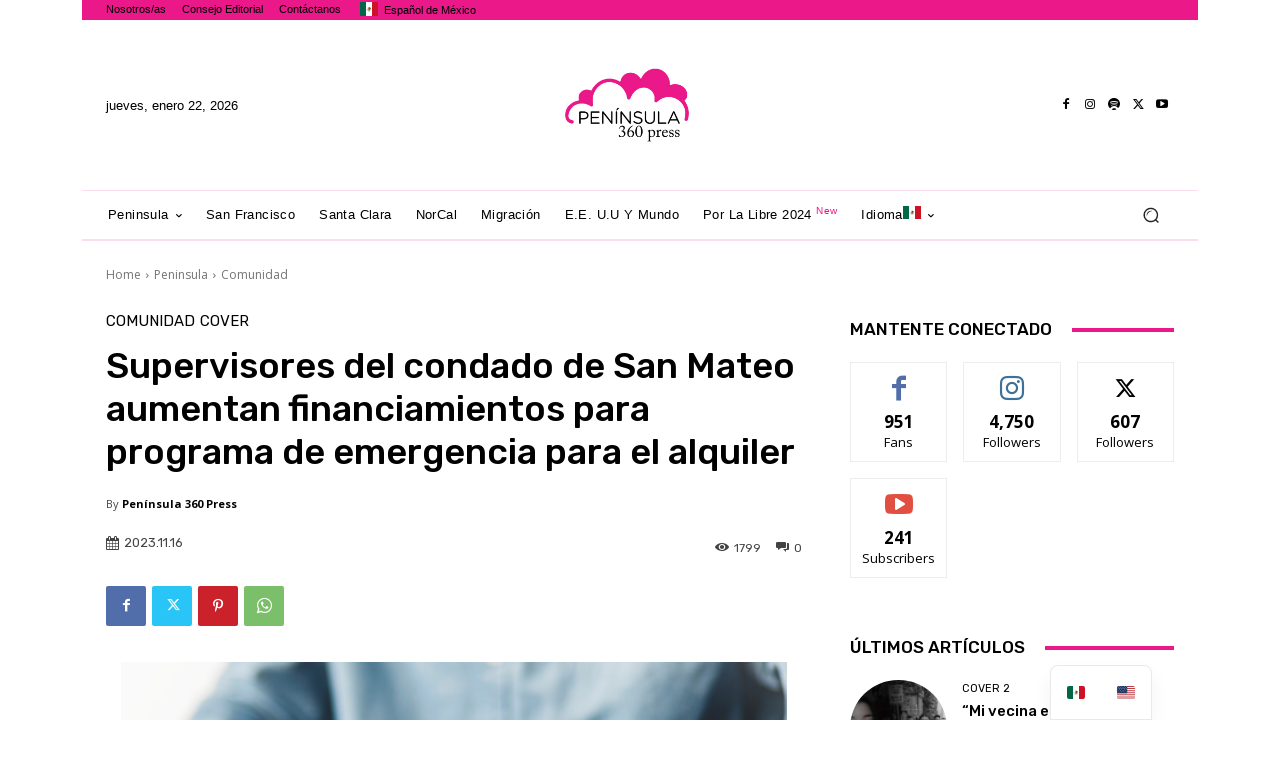

--- FILE ---
content_type: text/css
request_url: https://peninsula360press.com/wp-content/uploads/useanyfont/uaf.css?ver=1765908234
body_size: 16
content:
				@font-face {
					font-family: 'calson-pro-semibold';
					src: url('/wp-content/uploads/useanyfont/7685Calson-Pro-Semibold.woff2') format('woff2'),
						url('/wp-content/uploads/useanyfont/7685Calson-Pro-Semibold.woff') format('woff');
					  font-display: auto;
				}

				.calson-pro-semibold{font-family: 'calson-pro-semibold' !important;}

		